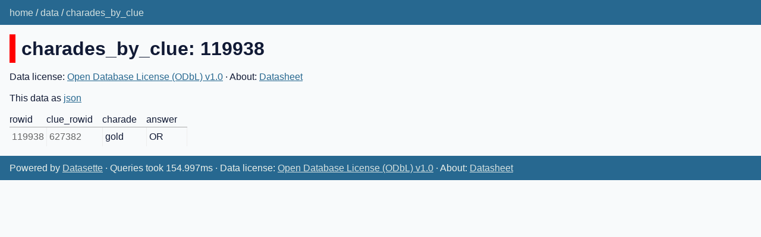

--- FILE ---
content_type: text/html; charset=utf-8
request_url: https://cryptics.georgeho.org/data/charades_by_clue/119938
body_size: 1383
content:
<!DOCTYPE html>
<html>
<head>
    <title>data: charades_by_clue</title>
    <link rel="stylesheet" href="/-/static/app.css?d59929">
    <meta name="viewport" content="width=device-width, initial-scale=1, shrink-to-fit=no">

<link rel="alternate" type="application/json+datasette" href="https://cryptics.georgeho.org/data/charades_by_clue/119938.json"><style>
@media only screen and (max-width: 576px) {

    .rows-and-columns td:nth-of-type(1):before { content: "rowid"; }

    .rows-and-columns td:nth-of-type(2):before { content: "clue_rowid"; }

    .rows-and-columns td:nth-of-type(3):before { content: "charade"; }

    .rows-and-columns td:nth-of-type(4):before { content: "answer"; }

}
</style>
</head>
<body class="row db-data table-charades_by_clue">
<div class="not-footer">
<header><nav>

  
  
    <p class="crumbs">
      
        <a href="/">home</a>
        
          /
        
      
        <a href="/data">data</a>
        
          /
        
      
        <a href="/data/charades_by_clue">charades_by_clue</a>
        
      
    </p>
  


    
    
</nav></header>



    



<section class="content">

<h1 style="padding-left: 10px; border-left: 10px solid #ff0000">charades_by_clue: 119938</h1>



    <p>
    Data license:
        
            <a href="https://opendatacommons.org/licenses/odbl/1-0/">Open Database License (ODbL) v1.0</a>
        
    
    
    &middot;
        About: 
            <a href="/datasheet">
        Datasheet</a>
    
    </p>


<p>This data as <a href="/data/charades_by_clue/119938.json">json</a></p>


<div class="table-wrapper">
    <table class="rows-and-columns">
        <thead>
            <tr>
                
                    <th class="col-rowid" scope="col" data-column="rowid" data-column-type="integer" data-column-not-null="0" data-is-pk="1">
                        
                            rowid
                        
                    </th>
                
                    <th class="col-clue_rowid" scope="col" data-column="clue_rowid" data-column-type="int" data-column-not-null="0" data-is-pk="0">
                        
                            clue_rowid
                        
                    </th>
                
                    <th class="col-charade" scope="col" data-column="charade" data-column-type="text" data-column-not-null="0" data-is-pk="0">
                        
                            charade
                        
                    </th>
                
                    <th class="col-answer" scope="col" data-column="answer" data-column-type="text" data-column-not-null="0" data-is-pk="0">
                        
                            answer
                        
                    </th>
                
            </tr>
        </thead>
        <tbody>
        
            <tr>
                
                    <td class="col-rowid type-int">119938</td>
                
                    <td class="col-clue_rowid type-int">627382</td>
                
                    <td class="col-charade type-str">gold</td>
                
                    <td class="col-answer type-str">OR</td>
                
            </tr>
        
        </tbody>
    </table>
</div>





</section>
</div>
<footer class="ft">Powered by <a href="https://datasette.io/" title="Datasette v0.64.3">Datasette</a>
&middot; Queries took 154.997ms

    &middot; Data license:
        
            <a href="https://opendatacommons.org/licenses/odbl/1-0/">Open Database License (ODbL) v1.0</a>
        
    
    
    &middot;
        About: 
            <a href="/datasheet">
        Datasheet</a>
    
</footer>

<script type="c00c9c3ea86f485cb446a88b-text/javascript">
document.body.addEventListener('click', (ev) => {
    /* Close any open details elements that this click is outside of */
    var target = ev.target;
    var detailsClickedWithin = null;
    while (target && target.tagName != 'DETAILS') {
        target = target.parentNode;
    }
    if (target && target.tagName == 'DETAILS') {
        detailsClickedWithin = target;
    }
    Array.from(document.getElementsByTagName('details')).filter(
        (details) => details.open && details != detailsClickedWithin
    ).forEach(details => details.open = false);
});
</script>



<!-- Templates considered: row-data-charades_by_clue.html, *row.html -->
<script src="/cdn-cgi/scripts/7d0fa10a/cloudflare-static/rocket-loader.min.js" data-cf-settings="c00c9c3ea86f485cb446a88b-|49" defer></script><script defer src="https://static.cloudflareinsights.com/beacon.min.js/vcd15cbe7772f49c399c6a5babf22c1241717689176015" integrity="sha512-ZpsOmlRQV6y907TI0dKBHq9Md29nnaEIPlkf84rnaERnq6zvWvPUqr2ft8M1aS28oN72PdrCzSjY4U6VaAw1EQ==" data-cf-beacon='{"version":"2024.11.0","token":"e082b777bf334a0f92855d8b960d728d","r":1,"server_timing":{"name":{"cfCacheStatus":true,"cfEdge":true,"cfExtPri":true,"cfL4":true,"cfOrigin":true,"cfSpeedBrain":true},"location_startswith":null}}' crossorigin="anonymous"></script>
</body>
</html>